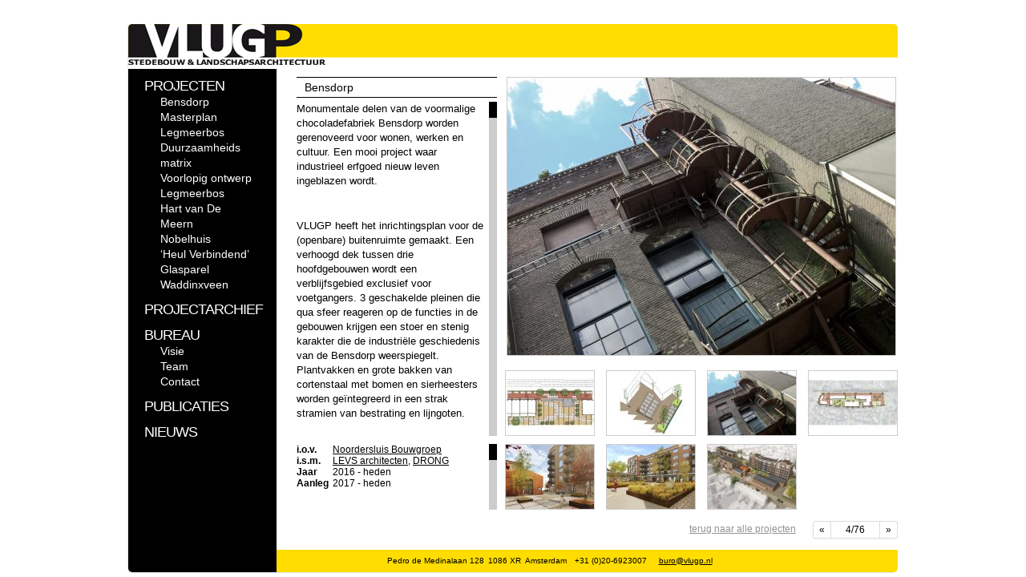

--- FILE ---
content_type: text/html; charset=UTF-8
request_url: https://www.vlugp.nl/projecten/bensdorp/?archive=all
body_size: 9261
content:
<!DOCTYPE html>
<html lang="nl-NL">
<head>
<meta charset="UTF-8" />
<title>Bensdorp - VLUGP Stedebouw &amp; Landschapsarchitectuur</title>
  <!-- Le HTML5 shim, for IE6-8 support of HTML elements -->
  <!--[if lt IE 9]>
    <script src="http://html5shim.googlecode.com/svn/trunk/html5.js"></script>
  <![endif]-->

<link href="https://www.vlugp.nl/wp-content/themes/vlugp.nl-theme/images/favicon.ico" rel="shortcut icon" type="image/ico" />
<link rel="stylesheet" type="text/css" media="all" href="https://www.vlugp.nl/wp-content/themes/vlugp.nl-theme/style.css" />

<meta name='robots' content='index, follow, max-image-preview:large, max-snippet:-1, max-video-preview:-1' />
	<style>img:is([sizes="auto" i], [sizes^="auto," i]) { contain-intrinsic-size: 3000px 1500px }</style>
	
	<!-- This site is optimized with the Yoast SEO plugin v26.6 - https://yoast.com/wordpress/plugins/seo/ -->
	<meta name="description" content="Herbestemming industrieel erfgoed Bensdorp - ontwerp buitenruimte" />
	<link rel="canonical" href="https://www.vlugp.nl/projecten/bensdorp/" />
	<meta property="og:locale" content="nl_NL" />
	<meta property="og:type" content="article" />
	<meta property="og:title" content="Bensdorp - VLUGP Stedebouw &amp; Landschapsarchitectuur" />
	<meta property="og:description" content="Herbestemming industrieel erfgoed Bensdorp - ontwerp buitenruimte" />
	<meta property="og:url" content="https://www.vlugp.nl/projecten/bensdorp/" />
	<meta property="og:site_name" content="VLUGP" />
	<meta property="article:modified_time" content="2018-10-26T13:07:03+00:00" />
	<meta property="og:image" content="https://www.vlugp.nl/wp-content/uploads/2018/10/14x10_foto-fabriek-gevel.jpg" />
	<meta property="og:image:width" content="1323" />
	<meta property="og:image:height" content="945" />
	<meta property="og:image:type" content="image/jpeg" />
	<meta name="twitter:card" content="summary_large_image" />
	<script type="application/ld+json" class="yoast-schema-graph">{"@context":"https://schema.org","@graph":[{"@type":"WebPage","@id":"https://www.vlugp.nl/projecten/bensdorp/","url":"https://www.vlugp.nl/projecten/bensdorp/","name":"Bensdorp - VLUGP Stedebouw &amp; Landschapsarchitectuur","isPartOf":{"@id":"https://www.vlugp.nl/#website"},"primaryImageOfPage":{"@id":"https://www.vlugp.nl/projecten/bensdorp/#primaryimage"},"image":{"@id":"https://www.vlugp.nl/projecten/bensdorp/#primaryimage"},"thumbnailUrl":"https://www.vlugp.nl/wp-content/uploads/2018/10/14x10_foto-fabriek-gevel.jpg","datePublished":"2018-10-26T13:00:05+00:00","dateModified":"2018-10-26T13:07:03+00:00","description":"Herbestemming industrieel erfgoed Bensdorp - ontwerp buitenruimte","breadcrumb":{"@id":"https://www.vlugp.nl/projecten/bensdorp/#breadcrumb"},"inLanguage":"nl-NL","potentialAction":[{"@type":"ReadAction","target":["https://www.vlugp.nl/projecten/bensdorp/"]}]},{"@type":"ImageObject","inLanguage":"nl-NL","@id":"https://www.vlugp.nl/projecten/bensdorp/#primaryimage","url":"https://www.vlugp.nl/wp-content/uploads/2018/10/14x10_foto-fabriek-gevel.jpg","contentUrl":"https://www.vlugp.nl/wp-content/uploads/2018/10/14x10_foto-fabriek-gevel.jpg","width":1323,"height":945},{"@type":"BreadcrumbList","@id":"https://www.vlugp.nl/projecten/bensdorp/#breadcrumb","itemListElement":[{"@type":"ListItem","position":1,"name":"Home","item":"https://www.vlugp.nl/"},{"@type":"ListItem","position":2,"name":"Projecten","item":"https://www.vlugp.nl/projecten/archief/"},{"@type":"ListItem","position":3,"name":"Bensdorp"}]},{"@type":"WebSite","@id":"https://www.vlugp.nl/#website","url":"https://www.vlugp.nl/","name":"VLUGP","description":"Stedebouw &amp; Landschapsarchitectuur","potentialAction":[{"@type":"SearchAction","target":{"@type":"EntryPoint","urlTemplate":"https://www.vlugp.nl/?s={search_term_string}"},"query-input":{"@type":"PropertyValueSpecification","valueRequired":true,"valueName":"search_term_string"}}],"inLanguage":"nl-NL"}]}</script>
	<!-- / Yoast SEO plugin. -->


<link rel="alternate" type="application/rss+xml" title="VLUGP &raquo; feed" href="https://www.vlugp.nl/feed/" />
<link rel="alternate" type="application/rss+xml" title="VLUGP &raquo; reacties feed" href="https://www.vlugp.nl/comments/feed/" />
		<!-- This site uses the Google Analytics by MonsterInsights plugin v9.11.0 - Using Analytics tracking - https://www.monsterinsights.com/ -->
		<!-- Opmerking: MonsterInsights is momenteel niet geconfigureerd op deze site. De site eigenaar moet authenticeren met Google Analytics in de MonsterInsights instellingen scherm. -->
					<!-- No tracking code set -->
				<!-- / Google Analytics by MonsterInsights -->
		<script type="text/javascript">
/* <![CDATA[ */
window._wpemojiSettings = {"baseUrl":"https:\/\/s.w.org\/images\/core\/emoji\/16.0.1\/72x72\/","ext":".png","svgUrl":"https:\/\/s.w.org\/images\/core\/emoji\/16.0.1\/svg\/","svgExt":".svg","source":{"concatemoji":"https:\/\/www.vlugp.nl\/wp-includes\/js\/wp-emoji-release.min.js?ver=6.8.3"}};
/*! This file is auto-generated */
!function(s,n){var o,i,e;function c(e){try{var t={supportTests:e,timestamp:(new Date).valueOf()};sessionStorage.setItem(o,JSON.stringify(t))}catch(e){}}function p(e,t,n){e.clearRect(0,0,e.canvas.width,e.canvas.height),e.fillText(t,0,0);var t=new Uint32Array(e.getImageData(0,0,e.canvas.width,e.canvas.height).data),a=(e.clearRect(0,0,e.canvas.width,e.canvas.height),e.fillText(n,0,0),new Uint32Array(e.getImageData(0,0,e.canvas.width,e.canvas.height).data));return t.every(function(e,t){return e===a[t]})}function u(e,t){e.clearRect(0,0,e.canvas.width,e.canvas.height),e.fillText(t,0,0);for(var n=e.getImageData(16,16,1,1),a=0;a<n.data.length;a++)if(0!==n.data[a])return!1;return!0}function f(e,t,n,a){switch(t){case"flag":return n(e,"\ud83c\udff3\ufe0f\u200d\u26a7\ufe0f","\ud83c\udff3\ufe0f\u200b\u26a7\ufe0f")?!1:!n(e,"\ud83c\udde8\ud83c\uddf6","\ud83c\udde8\u200b\ud83c\uddf6")&&!n(e,"\ud83c\udff4\udb40\udc67\udb40\udc62\udb40\udc65\udb40\udc6e\udb40\udc67\udb40\udc7f","\ud83c\udff4\u200b\udb40\udc67\u200b\udb40\udc62\u200b\udb40\udc65\u200b\udb40\udc6e\u200b\udb40\udc67\u200b\udb40\udc7f");case"emoji":return!a(e,"\ud83e\udedf")}return!1}function g(e,t,n,a){var r="undefined"!=typeof WorkerGlobalScope&&self instanceof WorkerGlobalScope?new OffscreenCanvas(300,150):s.createElement("canvas"),o=r.getContext("2d",{willReadFrequently:!0}),i=(o.textBaseline="top",o.font="600 32px Arial",{});return e.forEach(function(e){i[e]=t(o,e,n,a)}),i}function t(e){var t=s.createElement("script");t.src=e,t.defer=!0,s.head.appendChild(t)}"undefined"!=typeof Promise&&(o="wpEmojiSettingsSupports",i=["flag","emoji"],n.supports={everything:!0,everythingExceptFlag:!0},e=new Promise(function(e){s.addEventListener("DOMContentLoaded",e,{once:!0})}),new Promise(function(t){var n=function(){try{var e=JSON.parse(sessionStorage.getItem(o));if("object"==typeof e&&"number"==typeof e.timestamp&&(new Date).valueOf()<e.timestamp+604800&&"object"==typeof e.supportTests)return e.supportTests}catch(e){}return null}();if(!n){if("undefined"!=typeof Worker&&"undefined"!=typeof OffscreenCanvas&&"undefined"!=typeof URL&&URL.createObjectURL&&"undefined"!=typeof Blob)try{var e="postMessage("+g.toString()+"("+[JSON.stringify(i),f.toString(),p.toString(),u.toString()].join(",")+"));",a=new Blob([e],{type:"text/javascript"}),r=new Worker(URL.createObjectURL(a),{name:"wpTestEmojiSupports"});return void(r.onmessage=function(e){c(n=e.data),r.terminate(),t(n)})}catch(e){}c(n=g(i,f,p,u))}t(n)}).then(function(e){for(var t in e)n.supports[t]=e[t],n.supports.everything=n.supports.everything&&n.supports[t],"flag"!==t&&(n.supports.everythingExceptFlag=n.supports.everythingExceptFlag&&n.supports[t]);n.supports.everythingExceptFlag=n.supports.everythingExceptFlag&&!n.supports.flag,n.DOMReady=!1,n.readyCallback=function(){n.DOMReady=!0}}).then(function(){return e}).then(function(){var e;n.supports.everything||(n.readyCallback(),(e=n.source||{}).concatemoji?t(e.concatemoji):e.wpemoji&&e.twemoji&&(t(e.twemoji),t(e.wpemoji)))}))}((window,document),window._wpemojiSettings);
/* ]]> */
</script>
<link rel='stylesheet' id='jquery.jscrollpane.css-css' href='https://www.vlugp.nl/wp-content/themes/vlugp.nl-theme/css/jquery.jscrollpane.css?ver=6.8.3' type='text/css' media='all' />
<style id='wp-emoji-styles-inline-css' type='text/css'>

	img.wp-smiley, img.emoji {
		display: inline !important;
		border: none !important;
		box-shadow: none !important;
		height: 1em !important;
		width: 1em !important;
		margin: 0 0.07em !important;
		vertical-align: -0.1em !important;
		background: none !important;
		padding: 0 !important;
	}
</style>
<link rel='stylesheet' id='wp-block-library-css' href='https://www.vlugp.nl/wp-includes/css/dist/block-library/style.min.css?ver=6.8.3' type='text/css' media='all' />
<style id='classic-theme-styles-inline-css' type='text/css'>
/*! This file is auto-generated */
.wp-block-button__link{color:#fff;background-color:#32373c;border-radius:9999px;box-shadow:none;text-decoration:none;padding:calc(.667em + 2px) calc(1.333em + 2px);font-size:1.125em}.wp-block-file__button{background:#32373c;color:#fff;text-decoration:none}
</style>
<style id='global-styles-inline-css' type='text/css'>
:root{--wp--preset--aspect-ratio--square: 1;--wp--preset--aspect-ratio--4-3: 4/3;--wp--preset--aspect-ratio--3-4: 3/4;--wp--preset--aspect-ratio--3-2: 3/2;--wp--preset--aspect-ratio--2-3: 2/3;--wp--preset--aspect-ratio--16-9: 16/9;--wp--preset--aspect-ratio--9-16: 9/16;--wp--preset--color--black: #000000;--wp--preset--color--cyan-bluish-gray: #abb8c3;--wp--preset--color--white: #ffffff;--wp--preset--color--pale-pink: #f78da7;--wp--preset--color--vivid-red: #cf2e2e;--wp--preset--color--luminous-vivid-orange: #ff6900;--wp--preset--color--luminous-vivid-amber: #fcb900;--wp--preset--color--light-green-cyan: #7bdcb5;--wp--preset--color--vivid-green-cyan: #00d084;--wp--preset--color--pale-cyan-blue: #8ed1fc;--wp--preset--color--vivid-cyan-blue: #0693e3;--wp--preset--color--vivid-purple: #9b51e0;--wp--preset--gradient--vivid-cyan-blue-to-vivid-purple: linear-gradient(135deg,rgba(6,147,227,1) 0%,rgb(155,81,224) 100%);--wp--preset--gradient--light-green-cyan-to-vivid-green-cyan: linear-gradient(135deg,rgb(122,220,180) 0%,rgb(0,208,130) 100%);--wp--preset--gradient--luminous-vivid-amber-to-luminous-vivid-orange: linear-gradient(135deg,rgba(252,185,0,1) 0%,rgba(255,105,0,1) 100%);--wp--preset--gradient--luminous-vivid-orange-to-vivid-red: linear-gradient(135deg,rgba(255,105,0,1) 0%,rgb(207,46,46) 100%);--wp--preset--gradient--very-light-gray-to-cyan-bluish-gray: linear-gradient(135deg,rgb(238,238,238) 0%,rgb(169,184,195) 100%);--wp--preset--gradient--cool-to-warm-spectrum: linear-gradient(135deg,rgb(74,234,220) 0%,rgb(151,120,209) 20%,rgb(207,42,186) 40%,rgb(238,44,130) 60%,rgb(251,105,98) 80%,rgb(254,248,76) 100%);--wp--preset--gradient--blush-light-purple: linear-gradient(135deg,rgb(255,206,236) 0%,rgb(152,150,240) 100%);--wp--preset--gradient--blush-bordeaux: linear-gradient(135deg,rgb(254,205,165) 0%,rgb(254,45,45) 50%,rgb(107,0,62) 100%);--wp--preset--gradient--luminous-dusk: linear-gradient(135deg,rgb(255,203,112) 0%,rgb(199,81,192) 50%,rgb(65,88,208) 100%);--wp--preset--gradient--pale-ocean: linear-gradient(135deg,rgb(255,245,203) 0%,rgb(182,227,212) 50%,rgb(51,167,181) 100%);--wp--preset--gradient--electric-grass: linear-gradient(135deg,rgb(202,248,128) 0%,rgb(113,206,126) 100%);--wp--preset--gradient--midnight: linear-gradient(135deg,rgb(2,3,129) 0%,rgb(40,116,252) 100%);--wp--preset--font-size--small: 13px;--wp--preset--font-size--medium: 20px;--wp--preset--font-size--large: 36px;--wp--preset--font-size--x-large: 42px;--wp--preset--spacing--20: 0.44rem;--wp--preset--spacing--30: 0.67rem;--wp--preset--spacing--40: 1rem;--wp--preset--spacing--50: 1.5rem;--wp--preset--spacing--60: 2.25rem;--wp--preset--spacing--70: 3.38rem;--wp--preset--spacing--80: 5.06rem;--wp--preset--shadow--natural: 6px 6px 9px rgba(0, 0, 0, 0.2);--wp--preset--shadow--deep: 12px 12px 50px rgba(0, 0, 0, 0.4);--wp--preset--shadow--sharp: 6px 6px 0px rgba(0, 0, 0, 0.2);--wp--preset--shadow--outlined: 6px 6px 0px -3px rgba(255, 255, 255, 1), 6px 6px rgba(0, 0, 0, 1);--wp--preset--shadow--crisp: 6px 6px 0px rgba(0, 0, 0, 1);}:where(.is-layout-flex){gap: 0.5em;}:where(.is-layout-grid){gap: 0.5em;}body .is-layout-flex{display: flex;}.is-layout-flex{flex-wrap: wrap;align-items: center;}.is-layout-flex > :is(*, div){margin: 0;}body .is-layout-grid{display: grid;}.is-layout-grid > :is(*, div){margin: 0;}:where(.wp-block-columns.is-layout-flex){gap: 2em;}:where(.wp-block-columns.is-layout-grid){gap: 2em;}:where(.wp-block-post-template.is-layout-flex){gap: 1.25em;}:where(.wp-block-post-template.is-layout-grid){gap: 1.25em;}.has-black-color{color: var(--wp--preset--color--black) !important;}.has-cyan-bluish-gray-color{color: var(--wp--preset--color--cyan-bluish-gray) !important;}.has-white-color{color: var(--wp--preset--color--white) !important;}.has-pale-pink-color{color: var(--wp--preset--color--pale-pink) !important;}.has-vivid-red-color{color: var(--wp--preset--color--vivid-red) !important;}.has-luminous-vivid-orange-color{color: var(--wp--preset--color--luminous-vivid-orange) !important;}.has-luminous-vivid-amber-color{color: var(--wp--preset--color--luminous-vivid-amber) !important;}.has-light-green-cyan-color{color: var(--wp--preset--color--light-green-cyan) !important;}.has-vivid-green-cyan-color{color: var(--wp--preset--color--vivid-green-cyan) !important;}.has-pale-cyan-blue-color{color: var(--wp--preset--color--pale-cyan-blue) !important;}.has-vivid-cyan-blue-color{color: var(--wp--preset--color--vivid-cyan-blue) !important;}.has-vivid-purple-color{color: var(--wp--preset--color--vivid-purple) !important;}.has-black-background-color{background-color: var(--wp--preset--color--black) !important;}.has-cyan-bluish-gray-background-color{background-color: var(--wp--preset--color--cyan-bluish-gray) !important;}.has-white-background-color{background-color: var(--wp--preset--color--white) !important;}.has-pale-pink-background-color{background-color: var(--wp--preset--color--pale-pink) !important;}.has-vivid-red-background-color{background-color: var(--wp--preset--color--vivid-red) !important;}.has-luminous-vivid-orange-background-color{background-color: var(--wp--preset--color--luminous-vivid-orange) !important;}.has-luminous-vivid-amber-background-color{background-color: var(--wp--preset--color--luminous-vivid-amber) !important;}.has-light-green-cyan-background-color{background-color: var(--wp--preset--color--light-green-cyan) !important;}.has-vivid-green-cyan-background-color{background-color: var(--wp--preset--color--vivid-green-cyan) !important;}.has-pale-cyan-blue-background-color{background-color: var(--wp--preset--color--pale-cyan-blue) !important;}.has-vivid-cyan-blue-background-color{background-color: var(--wp--preset--color--vivid-cyan-blue) !important;}.has-vivid-purple-background-color{background-color: var(--wp--preset--color--vivid-purple) !important;}.has-black-border-color{border-color: var(--wp--preset--color--black) !important;}.has-cyan-bluish-gray-border-color{border-color: var(--wp--preset--color--cyan-bluish-gray) !important;}.has-white-border-color{border-color: var(--wp--preset--color--white) !important;}.has-pale-pink-border-color{border-color: var(--wp--preset--color--pale-pink) !important;}.has-vivid-red-border-color{border-color: var(--wp--preset--color--vivid-red) !important;}.has-luminous-vivid-orange-border-color{border-color: var(--wp--preset--color--luminous-vivid-orange) !important;}.has-luminous-vivid-amber-border-color{border-color: var(--wp--preset--color--luminous-vivid-amber) !important;}.has-light-green-cyan-border-color{border-color: var(--wp--preset--color--light-green-cyan) !important;}.has-vivid-green-cyan-border-color{border-color: var(--wp--preset--color--vivid-green-cyan) !important;}.has-pale-cyan-blue-border-color{border-color: var(--wp--preset--color--pale-cyan-blue) !important;}.has-vivid-cyan-blue-border-color{border-color: var(--wp--preset--color--vivid-cyan-blue) !important;}.has-vivid-purple-border-color{border-color: var(--wp--preset--color--vivid-purple) !important;}.has-vivid-cyan-blue-to-vivid-purple-gradient-background{background: var(--wp--preset--gradient--vivid-cyan-blue-to-vivid-purple) !important;}.has-light-green-cyan-to-vivid-green-cyan-gradient-background{background: var(--wp--preset--gradient--light-green-cyan-to-vivid-green-cyan) !important;}.has-luminous-vivid-amber-to-luminous-vivid-orange-gradient-background{background: var(--wp--preset--gradient--luminous-vivid-amber-to-luminous-vivid-orange) !important;}.has-luminous-vivid-orange-to-vivid-red-gradient-background{background: var(--wp--preset--gradient--luminous-vivid-orange-to-vivid-red) !important;}.has-very-light-gray-to-cyan-bluish-gray-gradient-background{background: var(--wp--preset--gradient--very-light-gray-to-cyan-bluish-gray) !important;}.has-cool-to-warm-spectrum-gradient-background{background: var(--wp--preset--gradient--cool-to-warm-spectrum) !important;}.has-blush-light-purple-gradient-background{background: var(--wp--preset--gradient--blush-light-purple) !important;}.has-blush-bordeaux-gradient-background{background: var(--wp--preset--gradient--blush-bordeaux) !important;}.has-luminous-dusk-gradient-background{background: var(--wp--preset--gradient--luminous-dusk) !important;}.has-pale-ocean-gradient-background{background: var(--wp--preset--gradient--pale-ocean) !important;}.has-electric-grass-gradient-background{background: var(--wp--preset--gradient--electric-grass) !important;}.has-midnight-gradient-background{background: var(--wp--preset--gradient--midnight) !important;}.has-small-font-size{font-size: var(--wp--preset--font-size--small) !important;}.has-medium-font-size{font-size: var(--wp--preset--font-size--medium) !important;}.has-large-font-size{font-size: var(--wp--preset--font-size--large) !important;}.has-x-large-font-size{font-size: var(--wp--preset--font-size--x-large) !important;}
:where(.wp-block-post-template.is-layout-flex){gap: 1.25em;}:where(.wp-block-post-template.is-layout-grid){gap: 1.25em;}
:where(.wp-block-columns.is-layout-flex){gap: 2em;}:where(.wp-block-columns.is-layout-grid){gap: 2em;}
:root :where(.wp-block-pullquote){font-size: 1.5em;line-height: 1.6;}
</style>
<link rel='stylesheet' id='fancybox-css' href='https://www.vlugp.nl/wp-content/plugins/easy-fancybox/fancybox/1.5.4/jquery.fancybox.min.css?ver=6.8.3' type='text/css' media='screen' />
<style id='fancybox-inline-css' type='text/css'>
#fancybox-title,#fancybox-title-float-main{color:#fff}
</style>
<script type="text/javascript" src="https://www.vlugp.nl/wp-includes/js/jquery/jquery.min.js?ver=3.7.1" id="jquery-core-js"></script>
<script type="text/javascript" src="https://www.vlugp.nl/wp-includes/js/jquery/jquery-migrate.min.js?ver=3.4.1" id="jquery-migrate-js"></script>
<link rel="https://api.w.org/" href="https://www.vlugp.nl/wp-json/" /><link rel="EditURI" type="application/rsd+xml" title="RSD" href="https://www.vlugp.nl/xmlrpc.php?rsd" />
<meta name="generator" content="WordPress 6.8.3" />
<link rel='shortlink' href='https://www.vlugp.nl/?p=4036' />
<link rel="alternate" title="oEmbed (JSON)" type="application/json+oembed" href="https://www.vlugp.nl/wp-json/oembed/1.0/embed?url=https%3A%2F%2Fwww.vlugp.nl%2Fprojecten%2Fbensdorp%2F" />
<link rel="alternate" title="oEmbed (XML)" type="text/xml+oembed" href="https://www.vlugp.nl/wp-json/oembed/1.0/embed?url=https%3A%2F%2Fwww.vlugp.nl%2Fprojecten%2Fbensdorp%2F&#038;format=xml" />
</head>

<body class="wp-singular project-template-default single single-project postid-4036 wp-theme-vlugpnl-theme metaslider-plugin">
  <div id="container">
    <div id="header">
      <a id="logo" href="https://www.vlugp.nl/" title="terug naar homepage">
  			<img src="https://www.vlugp.nl/wp-content/themes/vlugp.nl-theme/images/vlugp-logo.png" alt="Vlug &amp; Partners">
  		</a>
    </div>
    <div id="sidebar">
      <div class="menu-header"><ul id="menu-hoofdmenu" class="menu"><li id="menu-item-41" class="menu-item menu-item-type-post_type menu-item-object-page menu-item-has-children menu-item-41"><a href="https://www.vlugp.nl/projecten/">PROJECTEN</a>
<ul class="sub-menu">
	<li id="menu-item-4036" class="menu-item menu-item-type-custom menu-item-object-custom menu-item-4036"><a href="https://www.vlugp.nl/projecten/bensdorp/">Bensdorp</a></li>
	<li id="menu-item-5199" class="menu-item menu-item-type-custom menu-item-object-custom menu-item-5199"><a href="https://www.vlugp.nl/projecten/masterplan-legmeerbos/">Masterplan Legmeerbos</a></li>
	<li id="menu-item-3963" class="menu-item menu-item-type-custom menu-item-object-custom menu-item-3963"><a href="https://www.vlugp.nl/projecten/duurzaamheidsmatrix/">Duurzaamheids matrix</a></li>
	<li id="menu-item-6555" class="menu-item menu-item-type-custom menu-item-object-custom menu-item-6555"><a href="https://www.vlugp.nl/projecten/voorlopig-ontwerp-legmeerbos/">Voorlopig ontwerp Legmeerbos</a></li>
	<li id="menu-item-4030" class="menu-item menu-item-type-custom menu-item-object-custom menu-item-4030"><a href="https://www.vlugp.nl/projecten/hart-van-de-meern/">Hart van De Meern</a></li>
	<li id="menu-item-4044" class="menu-item menu-item-type-custom menu-item-object-custom menu-item-4044"><a href="https://www.vlugp.nl/projecten/nobelhuis/">Nobelhuis</a></li>
	<li id="menu-item-3728" class="menu-item menu-item-type-custom menu-item-object-custom menu-item-3728"><a href="https://www.vlugp.nl/projecten/heul-verbindend/">‘Heul Verbindend’</a></li>
	<li id="menu-item-3761" class="menu-item menu-item-type-custom menu-item-object-custom menu-item-3761"><a href="https://www.vlugp.nl/projecten/glasparel-waddinxveen/">Glasparel Waddinxveen</a></li>
</ul>
</li>
<li id="menu-item-1275" class="menu-item menu-item-type-custom menu-item-object-custom menu-item-1275"><a href="https://www.vlugp.nl/projecten/archief/">PROJECTARCHIEF</a></li>
<li id="menu-item-40" class="menu-item menu-item-type-post_type menu-item-object-page menu-item-has-children menu-item-40"><a href="https://www.vlugp.nl/buro/">BUREAU</a>
<ul class="sub-menu">
	<li id="menu-item-68" class="menu-item menu-item-type-post_type menu-item-object-page menu-item-68"><a href="https://www.vlugp.nl/buro/visie/">Visie</a></li>
	<li id="menu-item-45" class="menu-item menu-item-type-post_type menu-item-object-page menu-item-45"><a href="https://www.vlugp.nl/buro/team/">Team</a></li>
	<li id="menu-item-44" class="menu-item menu-item-type-post_type menu-item-object-page menu-item-44"><a href="https://www.vlugp.nl/buro/contact/">Contact</a></li>
</ul>
</li>
<li id="menu-item-43" class="menu-item menu-item-type-post_type menu-item-object-page menu-item-43"><a href="https://www.vlugp.nl/publicaties/">PUBLICATIES</a></li>
<li id="menu-item-42" class="menu-item menu-item-type-post_type menu-item-object-page menu-item-42"><a href="https://www.vlugp.nl/nieuws/">NIEUWS</a></li>
</ul></div>            
    </div>
    <div id="content">
  <div id="project_description">
    <h2>Bensdorp</h2>
    <div id="project_text">
      <div class="project_text_wrapper">
      <p>Monumentale delen van de voormalige chocoladefabriek Bensdorp worden gerenoveerd voor wonen, werken en cultuur. Een mooi project waar industrieel erfgoed nieuw leven ingeblazen wordt.</p>
<p>&nbsp;</p>
<p>VLUGP heeft het inrichtingsplan voor de (openbare) buitenruimte gemaakt. Een verhoogd dek tussen drie hoofdgebouwen wordt een verblijfsgebied exclusief voor voetgangers. 3 geschakelde pleinen die qua sfeer reageren op de functies in de gebouwen krijgen een stoer en stenig karakter die de industriële geschiedenis van de Bensdorp weerspiegelt. Plantvakken en grote bakken van cortenstaal met bomen en sierheesters worden geïntegreerd in een strak stramien van bestrating en lijngoten.</p>
<p>&nbsp;</p>
      </div>
    </div>
    <div id="project_details">
      <div class="project_facts"><div class="fact"><span class="fact_name">i.o.v. </span><span class="fact_value"><a target="_blank" href="http://noordersluis.nl/">Noordersluis Bouwgroep</a></span></div><div class="fact"><span class="fact_name">i.s.m. </span><span class="fact_value"><a target="_blank" href="https://www.levs.nl">LEVS architecten</a>, <a target="_blank" href="https://www.drong.nl/">DRONG</a></span></div><div class="fact"><span class="fact_name">Jaar </span>2016 - heden</div><div class="fact"><span class="fact_name">Aanleg </span>2017 - heden</div></div>    </div>
  </div>
  <div id="project_images">
    <div id="project_images_main">
      <img width="484" height="346" src="https://www.vlugp.nl/wp-content/uploads/2018/10/14x10_foto-fabriek-gevel-484x346.jpg" class="attachment-medium size-medium wp-post-image" alt="" decoding="async" fetchpriority="high" srcset="https://www.vlugp.nl/wp-content/uploads/2018/10/14x10_foto-fabriek-gevel-484x346.jpg 484w, https://www.vlugp.nl/wp-content/uploads/2018/10/14x10_foto-fabriek-gevel-110x80.jpg 110w, https://www.vlugp.nl/wp-content/uploads/2018/10/14x10_foto-fabriek-gevel-768x549.jpg 768w, https://www.vlugp.nl/wp-content/uploads/2018/10/14x10_foto-fabriek-gevel-800x571.jpg 800w, https://www.vlugp.nl/wp-content/uploads/2018/10/14x10_foto-fabriek-gevel-175x125.jpg 175w, https://www.vlugp.nl/wp-content/uploads/2018/10/14x10_foto-fabriek-gevel-290x207.jpg 290w, https://www.vlugp.nl/wp-content/uploads/2018/10/14x10_foto-fabriek-gevel-189x135.jpg 189w, https://www.vlugp.nl/wp-content/uploads/2018/10/14x10_foto-fabriek-gevel-96x70.jpg 96w, https://www.vlugp.nl/wp-content/uploads/2018/10/14x10_foto-fabriek-gevel.jpg 1323w" sizes="(max-width: 484px) 100vw, 484px" />    </div>
    <div id="project_images_thumbs">
      <a id="project_image_4037"rel="lightbox[project_images]" href=" https://www.vlugp.nl/wp-content/uploads/2018/10/14x10_schets-entree-800x571.jpg"><img width="110" height="80" src="https://www.vlugp.nl/wp-content/uploads/2018/10/14x10_schets-entree-110x80.jpg" class="attachment-thumbnail size-thumbnail" alt="" decoding="async" srcset="https://www.vlugp.nl/wp-content/uploads/2018/10/14x10_schets-entree-110x80.jpg 110w, https://www.vlugp.nl/wp-content/uploads/2018/10/14x10_schets-entree-484x346.jpg 484w, https://www.vlugp.nl/wp-content/uploads/2018/10/14x10_schets-entree-768x549.jpg 768w, https://www.vlugp.nl/wp-content/uploads/2018/10/14x10_schets-entree-800x571.jpg 800w, https://www.vlugp.nl/wp-content/uploads/2018/10/14x10_schets-entree-175x125.jpg 175w, https://www.vlugp.nl/wp-content/uploads/2018/10/14x10_schets-entree-290x207.jpg 290w, https://www.vlugp.nl/wp-content/uploads/2018/10/14x10_schets-entree-189x135.jpg 189w, https://www.vlugp.nl/wp-content/uploads/2018/10/14x10_schets-entree-96x70.jpg 96w, https://www.vlugp.nl/wp-content/uploads/2018/10/14x10_schets-entree.jpg 1323w" sizes="(max-width: 110px) 100vw, 110px" /></a><a id="project_image_4038"rel="lightbox[project_images]" href=" https://www.vlugp.nl/wp-content/uploads/2018/10/14x10_schets-parkeren-800x571.jpg"><img width="110" height="80" src="https://www.vlugp.nl/wp-content/uploads/2018/10/14x10_schets-parkeren-110x80.jpg" class="attachment-thumbnail size-thumbnail" alt="" decoding="async" srcset="https://www.vlugp.nl/wp-content/uploads/2018/10/14x10_schets-parkeren-110x80.jpg 110w, https://www.vlugp.nl/wp-content/uploads/2018/10/14x10_schets-parkeren-484x346.jpg 484w, https://www.vlugp.nl/wp-content/uploads/2018/10/14x10_schets-parkeren-768x549.jpg 768w, https://www.vlugp.nl/wp-content/uploads/2018/10/14x10_schets-parkeren-800x571.jpg 800w, https://www.vlugp.nl/wp-content/uploads/2018/10/14x10_schets-parkeren-175x125.jpg 175w, https://www.vlugp.nl/wp-content/uploads/2018/10/14x10_schets-parkeren-290x207.jpg 290w, https://www.vlugp.nl/wp-content/uploads/2018/10/14x10_schets-parkeren-189x135.jpg 189w, https://www.vlugp.nl/wp-content/uploads/2018/10/14x10_schets-parkeren-96x70.jpg 96w, https://www.vlugp.nl/wp-content/uploads/2018/10/14x10_schets-parkeren.jpg 1323w" sizes="(max-width: 110px) 100vw, 110px" /></a><a id="project_image_4039"rel="lightbox[project_images]" href=" https://www.vlugp.nl/wp-content/uploads/2018/10/14x10_foto-fabriek-gevel-800x571.jpg"><img width="110" height="80" src="https://www.vlugp.nl/wp-content/uploads/2018/10/14x10_foto-fabriek-gevel-110x80.jpg" class="attachment-thumbnail size-thumbnail" alt="" decoding="async" loading="lazy" srcset="https://www.vlugp.nl/wp-content/uploads/2018/10/14x10_foto-fabriek-gevel-110x80.jpg 110w, https://www.vlugp.nl/wp-content/uploads/2018/10/14x10_foto-fabriek-gevel-484x346.jpg 484w, https://www.vlugp.nl/wp-content/uploads/2018/10/14x10_foto-fabriek-gevel-768x549.jpg 768w, https://www.vlugp.nl/wp-content/uploads/2018/10/14x10_foto-fabriek-gevel-800x571.jpg 800w, https://www.vlugp.nl/wp-content/uploads/2018/10/14x10_foto-fabriek-gevel-175x125.jpg 175w, https://www.vlugp.nl/wp-content/uploads/2018/10/14x10_foto-fabriek-gevel-290x207.jpg 290w, https://www.vlugp.nl/wp-content/uploads/2018/10/14x10_foto-fabriek-gevel-189x135.jpg 189w, https://www.vlugp.nl/wp-content/uploads/2018/10/14x10_foto-fabriek-gevel-96x70.jpg 96w, https://www.vlugp.nl/wp-content/uploads/2018/10/14x10_foto-fabriek-gevel.jpg 1323w" sizes="auto, (max-width: 110px) 100vw, 110px" /></a><a id="project_image_4040"rel="lightbox[project_images]" href=" https://www.vlugp.nl/wp-content/uploads/2018/10/14x10_plattegrond-ontwerp-800x571.jpg"><img width="110" height="80" src="https://www.vlugp.nl/wp-content/uploads/2018/10/14x10_plattegrond-ontwerp-110x80.jpg" class="attachment-thumbnail size-thumbnail" alt="" decoding="async" loading="lazy" srcset="https://www.vlugp.nl/wp-content/uploads/2018/10/14x10_plattegrond-ontwerp-110x80.jpg 110w, https://www.vlugp.nl/wp-content/uploads/2018/10/14x10_plattegrond-ontwerp-484x346.jpg 484w, https://www.vlugp.nl/wp-content/uploads/2018/10/14x10_plattegrond-ontwerp-768x549.jpg 768w, https://www.vlugp.nl/wp-content/uploads/2018/10/14x10_plattegrond-ontwerp-800x571.jpg 800w, https://www.vlugp.nl/wp-content/uploads/2018/10/14x10_plattegrond-ontwerp-175x125.jpg 175w, https://www.vlugp.nl/wp-content/uploads/2018/10/14x10_plattegrond-ontwerp-290x207.jpg 290w, https://www.vlugp.nl/wp-content/uploads/2018/10/14x10_plattegrond-ontwerp-189x135.jpg 189w, https://www.vlugp.nl/wp-content/uploads/2018/10/14x10_plattegrond-ontwerp-96x70.jpg 96w, https://www.vlugp.nl/wp-content/uploads/2018/10/14x10_plattegrond-ontwerp.jpg 1323w" sizes="auto, (max-width: 110px) 100vw, 110px" /></a><a id="project_image_4041"rel="lightbox[project_images]" href=" https://www.vlugp.nl/wp-content/uploads/2018/10/14x10_render-entreeplein-800x571.jpg"><img width="110" height="80" src="https://www.vlugp.nl/wp-content/uploads/2018/10/14x10_render-entreeplein-110x80.jpg" class="attachment-thumbnail size-thumbnail" alt="" decoding="async" loading="lazy" srcset="https://www.vlugp.nl/wp-content/uploads/2018/10/14x10_render-entreeplein-110x80.jpg 110w, https://www.vlugp.nl/wp-content/uploads/2018/10/14x10_render-entreeplein-484x346.jpg 484w, https://www.vlugp.nl/wp-content/uploads/2018/10/14x10_render-entreeplein-768x549.jpg 768w, https://www.vlugp.nl/wp-content/uploads/2018/10/14x10_render-entreeplein-800x571.jpg 800w, https://www.vlugp.nl/wp-content/uploads/2018/10/14x10_render-entreeplein-175x125.jpg 175w, https://www.vlugp.nl/wp-content/uploads/2018/10/14x10_render-entreeplein-290x207.jpg 290w, https://www.vlugp.nl/wp-content/uploads/2018/10/14x10_render-entreeplein-189x135.jpg 189w, https://www.vlugp.nl/wp-content/uploads/2018/10/14x10_render-entreeplein-96x70.jpg 96w, https://www.vlugp.nl/wp-content/uploads/2018/10/14x10_render-entreeplein.jpg 1323w" sizes="auto, (max-width: 110px) 100vw, 110px" /></a><a id="project_image_4042"rel="lightbox[project_images]" href=" https://www.vlugp.nl/wp-content/uploads/2018/10/14x10_render-plein-beplanting-800x571.jpg"><img width="110" height="80" src="https://www.vlugp.nl/wp-content/uploads/2018/10/14x10_render-plein-beplanting-110x80.jpg" class="attachment-thumbnail size-thumbnail" alt="" decoding="async" loading="lazy" srcset="https://www.vlugp.nl/wp-content/uploads/2018/10/14x10_render-plein-beplanting-110x80.jpg 110w, https://www.vlugp.nl/wp-content/uploads/2018/10/14x10_render-plein-beplanting-484x346.jpg 484w, https://www.vlugp.nl/wp-content/uploads/2018/10/14x10_render-plein-beplanting-768x549.jpg 768w, https://www.vlugp.nl/wp-content/uploads/2018/10/14x10_render-plein-beplanting-800x571.jpg 800w, https://www.vlugp.nl/wp-content/uploads/2018/10/14x10_render-plein-beplanting-175x125.jpg 175w, https://www.vlugp.nl/wp-content/uploads/2018/10/14x10_render-plein-beplanting-290x207.jpg 290w, https://www.vlugp.nl/wp-content/uploads/2018/10/14x10_render-plein-beplanting-189x135.jpg 189w, https://www.vlugp.nl/wp-content/uploads/2018/10/14x10_render-plein-beplanting-96x70.jpg 96w, https://www.vlugp.nl/wp-content/uploads/2018/10/14x10_render-plein-beplanting.jpg 1323w" sizes="auto, (max-width: 110px) 100vw, 110px" /></a><a id="project_image_4043"rel="lightbox[project_images]" href=" https://www.vlugp.nl/wp-content/uploads/2018/10/14x10_render-vogelvlucht-800x571.jpg"><img width="110" height="80" src="https://www.vlugp.nl/wp-content/uploads/2018/10/14x10_render-vogelvlucht-110x80.jpg" class="attachment-thumbnail size-thumbnail" alt="" decoding="async" loading="lazy" srcset="https://www.vlugp.nl/wp-content/uploads/2018/10/14x10_render-vogelvlucht-110x80.jpg 110w, https://www.vlugp.nl/wp-content/uploads/2018/10/14x10_render-vogelvlucht-484x346.jpg 484w, https://www.vlugp.nl/wp-content/uploads/2018/10/14x10_render-vogelvlucht-768x549.jpg 768w, https://www.vlugp.nl/wp-content/uploads/2018/10/14x10_render-vogelvlucht-800x571.jpg 800w, https://www.vlugp.nl/wp-content/uploads/2018/10/14x10_render-vogelvlucht-175x125.jpg 175w, https://www.vlugp.nl/wp-content/uploads/2018/10/14x10_render-vogelvlucht-290x207.jpg 290w, https://www.vlugp.nl/wp-content/uploads/2018/10/14x10_render-vogelvlucht-189x135.jpg 189w, https://www.vlugp.nl/wp-content/uploads/2018/10/14x10_render-vogelvlucht-96x70.jpg 96w, https://www.vlugp.nl/wp-content/uploads/2018/10/14x10_render-vogelvlucht.jpg 1323w" sizes="auto, (max-width: 110px) 100vw, 110px" /></a>    	<script>
    	var project_image_src = {};
    	project_image_src["4037"] = { "url" : "<img width=\"484\" height=\"346\" src=\"https:\/\/www.vlugp.nl\/wp-content\/uploads\/2018\/10\/14x10_schets-entree-484x346.jpg\" class=\"attachment-medium size-medium\" alt=\"\" decoding=\"async\" loading=\"lazy\" srcset=\"https:\/\/www.vlugp.nl\/wp-content\/uploads\/2018\/10\/14x10_schets-entree-484x346.jpg 484w, https:\/\/www.vlugp.nl\/wp-content\/uploads\/2018\/10\/14x10_schets-entree-110x80.jpg 110w, https:\/\/www.vlugp.nl\/wp-content\/uploads\/2018\/10\/14x10_schets-entree-768x549.jpg 768w, https:\/\/www.vlugp.nl\/wp-content\/uploads\/2018\/10\/14x10_schets-entree-800x571.jpg 800w, https:\/\/www.vlugp.nl\/wp-content\/uploads\/2018\/10\/14x10_schets-entree-175x125.jpg 175w, https:\/\/www.vlugp.nl\/wp-content\/uploads\/2018\/10\/14x10_schets-entree-290x207.jpg 290w, https:\/\/www.vlugp.nl\/wp-content\/uploads\/2018\/10\/14x10_schets-entree-189x135.jpg 189w, https:\/\/www.vlugp.nl\/wp-content\/uploads\/2018\/10\/14x10_schets-entree-96x70.jpg 96w, https:\/\/www.vlugp.nl\/wp-content\/uploads\/2018\/10\/14x10_schets-entree.jpg 1323w\" sizes=\"auto, (max-width: 484px) 100vw, 484px\" \/>"};project_image_src["4038"] = { "url" : "<img width=\"484\" height=\"346\" src=\"https:\/\/www.vlugp.nl\/wp-content\/uploads\/2018\/10\/14x10_schets-parkeren-484x346.jpg\" class=\"attachment-medium size-medium\" alt=\"\" decoding=\"async\" loading=\"lazy\" srcset=\"https:\/\/www.vlugp.nl\/wp-content\/uploads\/2018\/10\/14x10_schets-parkeren-484x346.jpg 484w, https:\/\/www.vlugp.nl\/wp-content\/uploads\/2018\/10\/14x10_schets-parkeren-110x80.jpg 110w, https:\/\/www.vlugp.nl\/wp-content\/uploads\/2018\/10\/14x10_schets-parkeren-768x549.jpg 768w, https:\/\/www.vlugp.nl\/wp-content\/uploads\/2018\/10\/14x10_schets-parkeren-800x571.jpg 800w, https:\/\/www.vlugp.nl\/wp-content\/uploads\/2018\/10\/14x10_schets-parkeren-175x125.jpg 175w, https:\/\/www.vlugp.nl\/wp-content\/uploads\/2018\/10\/14x10_schets-parkeren-290x207.jpg 290w, https:\/\/www.vlugp.nl\/wp-content\/uploads\/2018\/10\/14x10_schets-parkeren-189x135.jpg 189w, https:\/\/www.vlugp.nl\/wp-content\/uploads\/2018\/10\/14x10_schets-parkeren-96x70.jpg 96w, https:\/\/www.vlugp.nl\/wp-content\/uploads\/2018\/10\/14x10_schets-parkeren.jpg 1323w\" sizes=\"auto, (max-width: 484px) 100vw, 484px\" \/>"};project_image_src["4039"] = { "url" : "<img width=\"484\" height=\"346\" src=\"https:\/\/www.vlugp.nl\/wp-content\/uploads\/2018\/10\/14x10_foto-fabriek-gevel-484x346.jpg\" class=\"attachment-medium size-medium\" alt=\"\" decoding=\"async\" loading=\"lazy\" srcset=\"https:\/\/www.vlugp.nl\/wp-content\/uploads\/2018\/10\/14x10_foto-fabriek-gevel-484x346.jpg 484w, https:\/\/www.vlugp.nl\/wp-content\/uploads\/2018\/10\/14x10_foto-fabriek-gevel-110x80.jpg 110w, https:\/\/www.vlugp.nl\/wp-content\/uploads\/2018\/10\/14x10_foto-fabriek-gevel-768x549.jpg 768w, https:\/\/www.vlugp.nl\/wp-content\/uploads\/2018\/10\/14x10_foto-fabriek-gevel-800x571.jpg 800w, https:\/\/www.vlugp.nl\/wp-content\/uploads\/2018\/10\/14x10_foto-fabriek-gevel-175x125.jpg 175w, https:\/\/www.vlugp.nl\/wp-content\/uploads\/2018\/10\/14x10_foto-fabriek-gevel-290x207.jpg 290w, https:\/\/www.vlugp.nl\/wp-content\/uploads\/2018\/10\/14x10_foto-fabriek-gevel-189x135.jpg 189w, https:\/\/www.vlugp.nl\/wp-content\/uploads\/2018\/10\/14x10_foto-fabriek-gevel-96x70.jpg 96w, https:\/\/www.vlugp.nl\/wp-content\/uploads\/2018\/10\/14x10_foto-fabriek-gevel.jpg 1323w\" sizes=\"auto, (max-width: 484px) 100vw, 484px\" \/>"};project_image_src["4040"] = { "url" : "<img width=\"484\" height=\"346\" src=\"https:\/\/www.vlugp.nl\/wp-content\/uploads\/2018\/10\/14x10_plattegrond-ontwerp-484x346.jpg\" class=\"attachment-medium size-medium\" alt=\"\" decoding=\"async\" loading=\"lazy\" srcset=\"https:\/\/www.vlugp.nl\/wp-content\/uploads\/2018\/10\/14x10_plattegrond-ontwerp-484x346.jpg 484w, https:\/\/www.vlugp.nl\/wp-content\/uploads\/2018\/10\/14x10_plattegrond-ontwerp-110x80.jpg 110w, https:\/\/www.vlugp.nl\/wp-content\/uploads\/2018\/10\/14x10_plattegrond-ontwerp-768x549.jpg 768w, https:\/\/www.vlugp.nl\/wp-content\/uploads\/2018\/10\/14x10_plattegrond-ontwerp-800x571.jpg 800w, https:\/\/www.vlugp.nl\/wp-content\/uploads\/2018\/10\/14x10_plattegrond-ontwerp-175x125.jpg 175w, https:\/\/www.vlugp.nl\/wp-content\/uploads\/2018\/10\/14x10_plattegrond-ontwerp-290x207.jpg 290w, https:\/\/www.vlugp.nl\/wp-content\/uploads\/2018\/10\/14x10_plattegrond-ontwerp-189x135.jpg 189w, https:\/\/www.vlugp.nl\/wp-content\/uploads\/2018\/10\/14x10_plattegrond-ontwerp-96x70.jpg 96w, https:\/\/www.vlugp.nl\/wp-content\/uploads\/2018\/10\/14x10_plattegrond-ontwerp.jpg 1323w\" sizes=\"auto, (max-width: 484px) 100vw, 484px\" \/>"};project_image_src["4041"] = { "url" : "<img width=\"484\" height=\"346\" src=\"https:\/\/www.vlugp.nl\/wp-content\/uploads\/2018\/10\/14x10_render-entreeplein-484x346.jpg\" class=\"attachment-medium size-medium\" alt=\"\" decoding=\"async\" loading=\"lazy\" srcset=\"https:\/\/www.vlugp.nl\/wp-content\/uploads\/2018\/10\/14x10_render-entreeplein-484x346.jpg 484w, https:\/\/www.vlugp.nl\/wp-content\/uploads\/2018\/10\/14x10_render-entreeplein-110x80.jpg 110w, https:\/\/www.vlugp.nl\/wp-content\/uploads\/2018\/10\/14x10_render-entreeplein-768x549.jpg 768w, https:\/\/www.vlugp.nl\/wp-content\/uploads\/2018\/10\/14x10_render-entreeplein-800x571.jpg 800w, https:\/\/www.vlugp.nl\/wp-content\/uploads\/2018\/10\/14x10_render-entreeplein-175x125.jpg 175w, https:\/\/www.vlugp.nl\/wp-content\/uploads\/2018\/10\/14x10_render-entreeplein-290x207.jpg 290w, https:\/\/www.vlugp.nl\/wp-content\/uploads\/2018\/10\/14x10_render-entreeplein-189x135.jpg 189w, https:\/\/www.vlugp.nl\/wp-content\/uploads\/2018\/10\/14x10_render-entreeplein-96x70.jpg 96w, https:\/\/www.vlugp.nl\/wp-content\/uploads\/2018\/10\/14x10_render-entreeplein.jpg 1323w\" sizes=\"auto, (max-width: 484px) 100vw, 484px\" \/>"};project_image_src["4042"] = { "url" : "<img width=\"484\" height=\"346\" src=\"https:\/\/www.vlugp.nl\/wp-content\/uploads\/2018\/10\/14x10_render-plein-beplanting-484x346.jpg\" class=\"attachment-medium size-medium\" alt=\"\" decoding=\"async\" loading=\"lazy\" srcset=\"https:\/\/www.vlugp.nl\/wp-content\/uploads\/2018\/10\/14x10_render-plein-beplanting-484x346.jpg 484w, https:\/\/www.vlugp.nl\/wp-content\/uploads\/2018\/10\/14x10_render-plein-beplanting-110x80.jpg 110w, https:\/\/www.vlugp.nl\/wp-content\/uploads\/2018\/10\/14x10_render-plein-beplanting-768x549.jpg 768w, https:\/\/www.vlugp.nl\/wp-content\/uploads\/2018\/10\/14x10_render-plein-beplanting-800x571.jpg 800w, https:\/\/www.vlugp.nl\/wp-content\/uploads\/2018\/10\/14x10_render-plein-beplanting-175x125.jpg 175w, https:\/\/www.vlugp.nl\/wp-content\/uploads\/2018\/10\/14x10_render-plein-beplanting-290x207.jpg 290w, https:\/\/www.vlugp.nl\/wp-content\/uploads\/2018\/10\/14x10_render-plein-beplanting-189x135.jpg 189w, https:\/\/www.vlugp.nl\/wp-content\/uploads\/2018\/10\/14x10_render-plein-beplanting-96x70.jpg 96w, https:\/\/www.vlugp.nl\/wp-content\/uploads\/2018\/10\/14x10_render-plein-beplanting.jpg 1323w\" sizes=\"auto, (max-width: 484px) 100vw, 484px\" \/>"};project_image_src["4043"] = { "url" : "<img width=\"484\" height=\"346\" src=\"https:\/\/www.vlugp.nl\/wp-content\/uploads\/2018\/10\/14x10_render-vogelvlucht-484x346.jpg\" class=\"attachment-medium size-medium\" alt=\"\" decoding=\"async\" loading=\"lazy\" srcset=\"https:\/\/www.vlugp.nl\/wp-content\/uploads\/2018\/10\/14x10_render-vogelvlucht-484x346.jpg 484w, https:\/\/www.vlugp.nl\/wp-content\/uploads\/2018\/10\/14x10_render-vogelvlucht-110x80.jpg 110w, https:\/\/www.vlugp.nl\/wp-content\/uploads\/2018\/10\/14x10_render-vogelvlucht-768x549.jpg 768w, https:\/\/www.vlugp.nl\/wp-content\/uploads\/2018\/10\/14x10_render-vogelvlucht-800x571.jpg 800w, https:\/\/www.vlugp.nl\/wp-content\/uploads\/2018\/10\/14x10_render-vogelvlucht-175x125.jpg 175w, https:\/\/www.vlugp.nl\/wp-content\/uploads\/2018\/10\/14x10_render-vogelvlucht-290x207.jpg 290w, https:\/\/www.vlugp.nl\/wp-content\/uploads\/2018\/10\/14x10_render-vogelvlucht-189x135.jpg 189w, https:\/\/www.vlugp.nl\/wp-content\/uploads\/2018\/10\/14x10_render-vogelvlucht-96x70.jpg 96w, https:\/\/www.vlugp.nl\/wp-content\/uploads\/2018\/10\/14x10_render-vogelvlucht.jpg 1323w\" sizes=\"auto, (max-width: 484px) 100vw, 484px\" \/>"};      </script>
    </div>
   
          <div class="archive_paginate">
        <div class="archive_paginate_selection">
                      <a href="https://www.vlugp.nl/projecten/archief/" title="terug naar het overzicht van alle project">terug naar alle projecten</a>
                  </div>

        <nav class="archive_paginate_buttons pagination">
          <ul>
      

      <li><a href="https://www.vlugp.nl/projecten/hart-van-de-meern/?archive=all&value" title="Hart van De Meern">&laquo;</a></li>
          <li class="counter"><a>4/76</a></li>
            <li><a href="https://www.vlugp.nl/projecten/nobelhuis/?archive=all&value" title="Nobelhuis">&raquo;</a></li>
            </ul>
      </nav>

      </div>
      </div>

									



</div>
<div id="footer">
  <div id="footer_content">
    <div class="vcard">
      <div class="org">Vlug &amp; Partners</div>
      <div class="adr">
        <div class="street-address">Pedro de Medinalaan 128</div>
        <span class="postal-code">1086 XR</span>
        <span class="locality">Amsterdam</span> 
      </div>
      <div class="tel">+31 (0)20-6923007</div>
      <a class="email" href="mailto:buro@vlugp.nl">buro@vlugp.nl</a>
    </div>
  </div>
</div>
</div> 
<script type="speculationrules">
{"prefetch":[{"source":"document","where":{"and":[{"href_matches":"\/*"},{"not":{"href_matches":["\/wp-*.php","\/wp-admin\/*","\/wp-content\/uploads\/*","\/wp-content\/*","\/wp-content\/plugins\/*","\/wp-content\/themes\/vlugp.nl-theme\/*","\/*\\?(.+)"]}},{"not":{"selector_matches":"a[rel~=\"nofollow\"]"}},{"not":{"selector_matches":".no-prefetch, .no-prefetch a"}}]},"eagerness":"conservative"}]}
</script>
<script type="text/javascript" src="https://www.vlugp.nl/wp-includes/js/comment-reply.min.js?ver=6.8.3" id="comment-reply-js" async="async" data-wp-strategy="async"></script>
<script type="text/javascript" src="https://www.vlugp.nl/wp-content/themes/vlugp.nl-theme/js/mwheelIntent.js?ver=6.8.3" id="jquery.mwheelintent-js"></script>
<script type="text/javascript" src="https://www.vlugp.nl/wp-content/themes/vlugp.nl-theme/js/jquery.mousewheel.js?ver=3.0.6" id="jquery.mousewheel-js"></script>
<script type="text/javascript" src="https://www.vlugp.nl/wp-content/themes/vlugp.nl-theme/js/jquery.jscrollpane.min.js?ver=6.8.3" id="jquery.jscrollpane-js"></script>
<script type="text/javascript" id="main-js-extra">
/* <![CDATA[ */
var ajax_config = {"ajax_url":"https:\/\/www.vlugp.nl\/wp-admin\/admin-ajax.php"};
/* ]]> */
</script>
<script type="text/javascript" src="https://www.vlugp.nl/wp-content/themes/vlugp.nl-theme/js/main.js?ver=6.8.3" id="main-js"></script>
<script type="text/javascript" src="https://www.vlugp.nl/wp-content/themes/vlugp.nl-theme/js/bootstrap-dropdown.js?ver=6.8.3" id="bootstrap-dropdown-js"></script>
<script type="text/javascript" src="https://www.vlugp.nl/wp-content/plugins/easy-fancybox/vendor/purify.min.js?ver=6.8.3" id="fancybox-purify-js"></script>
<script type="text/javascript" id="jquery-fancybox-js-extra">
/* <![CDATA[ */
var efb_i18n = {"close":"Sluiten","next":"Volgende","prev":"Vorige","startSlideshow":"Slideshow starten","toggleSize":"Toggle grootte"};
/* ]]> */
</script>
<script type="text/javascript" src="https://www.vlugp.nl/wp-content/plugins/easy-fancybox/fancybox/1.5.4/jquery.fancybox.min.js?ver=6.8.3" id="jquery-fancybox-js"></script>
<script type="text/javascript" id="jquery-fancybox-js-after">
/* <![CDATA[ */
var fb_timeout, fb_opts={'autoScale':true,'showCloseButton':true,'margin':20,'pixelRatio':'false','centerOnScroll':true,'enableEscapeButton':true,'overlayShow':true,'hideOnOverlayClick':true,'minViewportWidth':320,'minVpHeight':320,'disableCoreLightbox':'true','enableBlockControls':'true','fancybox_openBlockControls':'true' };
if(typeof easy_fancybox_handler==='undefined'){
var easy_fancybox_handler=function(){
jQuery([".nolightbox","a.wp-block-file__button","a.pin-it-button","a[href*='pinterest.com\/pin\/create']","a[href*='facebook.com\/share']","a[href*='twitter.com\/share']"].join(',')).addClass('nofancybox');
jQuery('a.fancybox-close').on('click',function(e){e.preventDefault();jQuery.fancybox.close()});
/* IMG */
						var unlinkedImageBlocks=jQuery(".wp-block-image > img:not(.nofancybox,figure.nofancybox>img)");
						unlinkedImageBlocks.wrap(function() {
							var href = jQuery( this ).attr( "src" );
							return "<a href='" + href + "'></a>";
						});
var fb_IMG_select=jQuery('a[href*=".jpg" i]:not(.nofancybox,li.nofancybox>a,figure.nofancybox>a),area[href*=".jpg" i]:not(.nofancybox),a[href*=".gif" i]:not(.nofancybox,li.nofancybox>a,figure.nofancybox>a),area[href*=".gif" i]:not(.nofancybox),a[href*=".png" i]:not(.nofancybox,li.nofancybox>a,figure.nofancybox>a),area[href*=".png" i]:not(.nofancybox)');
fb_IMG_select.addClass('fancybox image').attr('rel','gallery');
jQuery('a.fancybox,area.fancybox,.fancybox>a').each(function(){jQuery(this).fancybox(jQuery.extend(true,{},fb_opts,{'transition':'elastic','transitionIn':'elastic','easingIn':'easeOutBack','transitionOut':'elastic','easingOut':'easeInBack','opacity':false,'hideOnContentClick':false,'titleShow':true,'titlePosition':'over','titleFromAlt':true,'showNavArrows':true,'enableKeyboardNav':true,'cyclic':false,'mouseWheel':'true','changeSpeed':250}))});
};};
jQuery(easy_fancybox_handler);jQuery(document).on('post-load',easy_fancybox_handler);
/* ]]> */
</script>
<script type="text/javascript" src="https://www.vlugp.nl/wp-content/plugins/easy-fancybox/vendor/jquery.easing.min.js?ver=1.4.1" id="jquery-easing-js"></script>
<script type="text/javascript" src="https://www.vlugp.nl/wp-content/plugins/easy-fancybox/vendor/jquery.mousewheel.min.js?ver=3.1.13" id="jquery-mousewheel-js"></script>
</body>
</html>

--- FILE ---
content_type: text/css
request_url: https://www.vlugp.nl/wp-content/themes/vlugp.nl-theme/style.css
body_size: 89
content:
/*
Theme Name: VLUG & Partners
Theme URI: http://vlugp.nl
Description: Custom Stylesheet VLUGP & Partners (based on starkers, based on Twenty Ten)
Version: 1.0
Author: Gerard van Enk / Million Pieces
Author URI: http://millionpieces.nl
Tags: vlugp,starkers, naked, clean, basic
*/

@import "css/reset.css";
@import "css/bootstrap.min.css";
@import "css/typography.css";
@import "css/layout.css?20200603";
